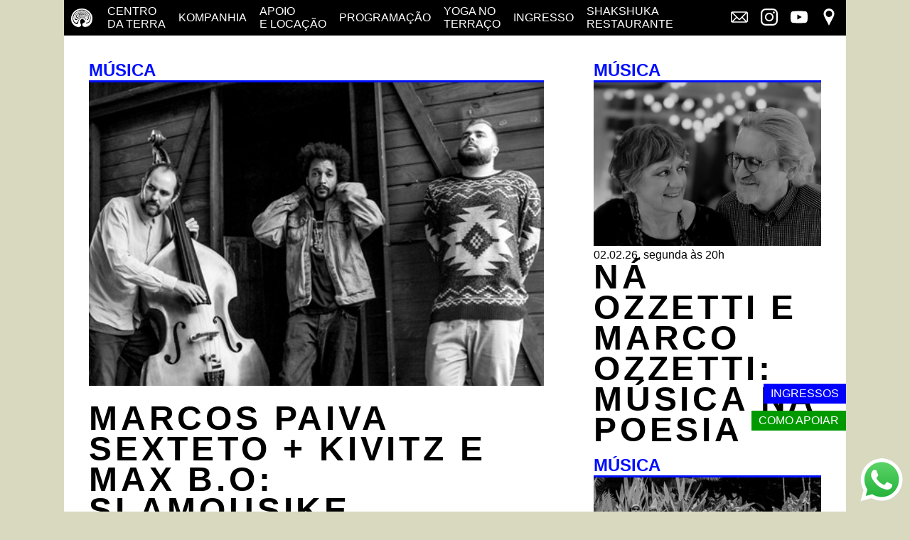

--- FILE ---
content_type: text/html; charset=utf-8
request_url: https://centrodaterra.org.br/Marcos-Paiva-Sexteto-Kivitz-e-Max-B-O
body_size: 11931
content:
<!DOCTYPE html>
<html lang="en">
<head>
    <!-- Global site tag (gtag.js) - Google Analytics -->
    <script async src="https://www.googletagmanager.com/gtag/js?id=UA-92529077-1"></script>
    <script>
        window.dataLayer = window.dataLayer || [];
        function gtag() { dataLayer.push(arguments); }
        gtag('js', new Date());

        gtag('config', 'UA-92529077-1');
    </script>

    <meta charset="UTF-8">
    <meta name="viewport" content="width=device-width, initial-scale=1.0">
    <meta http-equiv="X-UA-Compatible" content="ie=edge">
    <title>Marcos Paiva Sexteto Kivitz e Max B O</title>
    <meta name="theme-color" content="#000000" />

    <meta name="description" content="Show de Marcos Paiva Sexteto, Kivitz e Max B.O. no Centro da Terra">
    <meta name="keywords" content="programa&#231;&#227;o culturasp agendacultural centrodaterra">

    <style>[data-f-id="pbf"],[data-f-id]{display:none!important}body,html{height:100%;background:#d9d9c0;font-family:Arial,Helvetica,sans-serif}body{margin:0 auto;display:grid;grid-template-rows:50px auto;grid-template-areas:"menu" "conteudo";max-width:1100px;position:relative}body.menu-open{overflow:hidden}body.menu-open header nav{overflow:hidden;transform:translateX(0)}a{text-decoration:none}a:visited{color:inherit}header{background:#000;height:50px;width:100%;position:fixed;transition:all .3s}header .logotipo{position:absolute;left:15px;top:11px}header .logotipo svg{height:25px;fill:#fff}header nav{background:#000fff;color:#000;position:absolute;width:100%;transform:translateX(100%);transition:all .2s;top:50px}header nav ul{list-style:none;margin:10px;padding:0}header nav ul li br{display:none}header .menu-social{margin:10px}header .menu-social li{display:inline-block}header .menu-social li svg{width:24px;height:24px;fill:#fff}header nav ul li a,header nav ul li a:visited{color:#fff;text-transform:uppercase;display:block;padding:7px}.icone-teatro{display:none}.main{grid-area:conteudo;background:#fff}img{max-width:100%;width:100%}.texto-azul{color:#000fff;border-color:#000fff}.texto-azul a,.texto-azul a:hover,.texto-azul a:visited{color:#000fff}.texto-bege{color:#999}p{margin:0;padding:0 15px;line-height:1.5em}.titulo-under{margin:0;padding:0 15px;border-bottom:solid 3px;text-transform:uppercase}.comprar-ingressos,.comprar-ingressos:visited{display:none;color:#fff;background:#00f;padding:5px 10px;position:fixed;right:0;top:75%;text-transform:uppercase}.mais-info,.mais-info:visited{display:none;color:#fff;background-color:#f07;padding:5px 10px;position:fixed;right:0;top:75%;text-transform:uppercase}.como-apoiar,.como-apoiar:visited{display:none;color:#fff;background-color:#090;padding:5px 10px;position:fixed;right:0;top:75%;text-transform:uppercase}.hamburger{padding:15px;display:inline-block;cursor:pointer;transition-property:opacity,filter;transition-duration:.15s;transition-timing-function:linear;font:inherit;color:inherit;text-transform:none;background-color:transparent;border:0;margin:0;overflow:visible;position:absolute;right:0}.hamburger:focus{outline:none}.hamburger-box{width:20px;height:12px;display:inline-block;position:relative}.hamburger-inner{display:block;top:50%;margin-top:-2px}.hamburger-inner,.hamburger-inner::before,.hamburger-inner::after{width:20px;height:2px;background-color:#fff;border-radius:4px;position:absolute;transition-property:transform;transition-duration:.15s;transition-timing-function:ease}.hamburger-inner::before,.hamburger-inner::after{content:"";display:block}.hamburger-inner::before{top:-5px}.hamburger-inner::after{bottom:-5px}.cor-curso{color:#f07}.hamburger--slider .hamburger-inner{top:2px}.hamburger--slider .hamburger-inner::before{top:5px;transition-property:transform,opacity;transition-timing-function:ease;transition-duration:.15s}.hamburger--slider .hamburger-inner::after{top:10px}.hamburger--slider.is-active .hamburger-inner{transform:translate3d(0,5px,0) rotate(45deg)}.hamburger--slider.is-active .hamburger-inner::before{transform:rotate(-45deg) translate3d(-5.71429px,-6px,0);opacity:0}.hamburger--slider.is-active .hamburger-inner::after{transform:translate3d(0,-10px,0) rotate(-90deg)}@media screen and (min-width:768px){header{max-width:1100px}header .logotipo{display:none}header .hamburger{display:none}header nav{position:relative;transform:none;top:0;background:none}header nav ul{padding:0 10px;margin:0}header nav ul li{display:inline-block;vertical-align:middle}header nav ul li br{display:block}header .menu-social{margin:0;position:absolute;right:-5px;top:5px}.icone-teatro{display:inline-block;margin-right:10px}.icone-teatro a{padding:0}.icone-teatro svg{fill:#fff;width:30px;vertical-align:bottom}.titulo-under{padding:0}p{padding:0}}.shortcuts{position:relative}.shortcuts .shortcut{display:block;position:fixed;top:0;right:0;bottom:0;left:0;-webkit-transform:translate(-100%);transform:translate(-100%);text-align:center;z-index:100000;width:100%;color:#fff}</style>

    
    <style>h1{font-size:1em;font-weight:normal}.peca-container{margin:15px 0}.cartaz{padding-bottom:15px}.peca{padding-bottom:15px}.peca-thumb-header{background:none;height:auto;position:unset;transition:unset}.peca-data{margin:0 15px}.peca-titulo{color:#000;text-transform:uppercase;margin:0 15px;font-size:3em;hyphens:manual;line-height:.9em;letter-spacing:.1em;word-wrap:break-word;word-break:break-word;font-weight:bold}.peca-titulo a{color:#000;hyphens:manual}.peca img{width:100%}.peca-container .peca-data{display:block}.peca-container .peca-titulo,.peca-container .peca-data,.peca-container .peca-texto{padding-top:20px}.peca-fotos img{padding-top:20px}.peca-arquivada .peca-titulo a,.peca-arquivada .peca-data{color:#999}.peca-aconteceu{display:block;color:#000fff;margin:5px 15px}@media screen and (min-width:768px){.main{display:grid;grid-template-columns:auto 320px;grid-template-areas:"peca side";padding:35px}.cartaz{grid-row-start:side;grid-row-end:side2}.peca-data,.peca-titulo{margin:0}.peca-aconteceu{margin:5px 0}.peca-container{grid-area:peca;margin-right:70px;margin-top:0;justify-self:stretch}}</style>


    <noscript>
        <link href="/Content/style?v=" rel="stylesheet"/>

    </noscript>
</head>
<body>
<div class="site-shcuts">
    <div class="shortcuts">
        <a class="shortcut" href="#conteudo"><span>Ir para o conteúdo</span></a>
        <a class="shortcut" href="#header"><span>Pular para o menu principal</span></a>
    </div>
</div>
<header id="header" title="Menu principal">
    <a href="http://centrodaterra.com.br" class="logotipo" title="Página inicial">
        <svg xmlns="http://www.w3.org/2000/svg" viewBox="0 0 877.62 99.39">
  <g data-name="Layer 2">
    <g data-name="Layer 1">
      <path d="M95.5,14.94c13.36,13.35,17.17,25.66,17.17,34.6,0,25.13-8.35,33.94-16.1,41.07a32.48,32.48,0,0,1-25.41,8.2c-7.4-1-11-6-11.94-8.56s-.48-8.59,4-11.59c2.84-1.88,6.42-2.49,10.34-6.77a11.15,11.15,0,0,0,.88-1.1l-.08-.19C71.15,62,64.21,56.69,59.13,56.42s-9,3.21-11.1,9.1,2.14,15.77,2.14,15.77,5.48,7.89.13,13.51-13.37,5.48-21.39,2.81S12.5,90,5.24,77.28C1.93,71.49,0,65.8,0,51.9,0,40,7.3,24.82,17,15.11,24.89,7.23,40.33,0,55.74,0,75.24,0,89,8.45,95.5,14.94ZM63,32.33c0-1.6-5.34-2.23-7.3-2.14s-4.25.72-4.16,1.82c.07.76,1.74-.11,4.16-.11a26.66,26.66,0,0,1,7.2,1.25A2.65,2.65,0,0,0,63,32.33Zm6.2,3.41a1.66,1.66,0,0,0,.41-1.82c-.2-.74-2.13-3.79-7.3-5.25a23.44,23.44,0,0,0-6.61-.59c-7,0-10,3.32-9.45,4.86.84,2.25,3.56,1.92,9.45,1.29C58.35,34,60.09,34,61.21,34a24.55,24.55,0,0,0-5.47-.54c-1.62,0-4.07.91-6.17-.55s2.64-4,6.17-4a16.09,16.09,0,0,1,7,1.13c2.3.89,3.67,3,3.13,4.14A22.43,22.43,0,0,1,69.24,35.74ZM73.78,39l.62.57a3.18,3.18,0,0,0,.68-2.73c-.44-3.39-3.54-6.07-6.15-7.85-2.79-1.9-7.13-3.34-13.19-3.34a24.24,24.24,0,0,0-12.21,3.52c-1.78,1.16-4.46,5.17-2.76,7s10.27.61,15,.61c2.86,0,5.25-.12,8-.07a20.12,20.12,0,0,0,2.9-.13c-.58-.39-1.14-.76-1.65-1.12-.24-.17-.5-.32-.76-.47a63.65,63.65,0,0,1-9.76.83c-1.78,0-8.82,1.25-10.51-1s1.24-4.82,2.67-5.8a19.76,19.76,0,0,1,9.09-2.49,27.61,27.61,0,0,1,7.18.67c5.21,1.35,9,4.9,9.76,7.62a3.49,3.49,0,0,1-.19,3C72.87,38.2,73.27,38.56,73.78,39Zm3.9,4.41a9.43,9.43,0,0,1,.57.91,5.12,5.12,0,0,0,1.92-2.85c1.24-4.1.07-7.57-3-10.62a30.54,30.54,0,0,0-21.45-8.49c-5.62,0-15.76,3.28-19.61,9.73-1.52,2.56-2.14,5.19-1.6,6.35s1.42,2.5,6.15,2,11.52-.91,15.06-.91,14,1.45,15.42,1.27c.23,0,.5-.06.79-.12A26.8,26.8,0,0,0,69.88,39a14.2,14.2,0,0,1-1.94,0c-10.47-.78-19.33-.64-24.19,0-1.92.24-4.59.36-6.19-1.34s0-5.44,3.56-8.56S51.56,24.1,55.74,24.1c8.28,0,16.22,3.34,20,8,2.11,2.6,2.7,5.72,2.41,7.12a5.87,5.87,0,0,1-1.38,3C77.09,42.6,77.38,43,77.68,43.43Zm3.9,8c.08.3.16.63.24,1a4.67,4.67,0,0,0,.49-.27c2.94-2,4.72-3.31,4.72-8.41a22.93,22.93,0,0,0-7-15.42C71.32,19.6,59.68,19,55.74,19a28.51,28.51,0,0,0-16.4,4.66c-6.68,4.45-12.1,9.43-13,17.82-.54,4.91,2.22,7.67,3.83,7.94s8.91-2.77,11.41-3.66,8.18-3.2,14.17-3.2a94.36,94.36,0,0,1,17,2.22,9.94,9.94,0,0,0,2.59.38l-.54-.91c-.19-.31-.39-.61-.6-.91l-.2,0a68.54,68.54,0,0,1-9.85-1.16,66.26,66.26,0,0,0-8.43-.66,37.68,37.68,0,0,0-8.35.58c-4.49,1.14-7.07,1.95-8.23,2.31a16.71,16.71,0,0,1-7.75,1.24c-3.65-.44-3.25-10.31,2.12-15.88a31,31,0,0,1,22.21-9.7c8.08,0,16.41,2.37,23.25,9.21,3.84,3.84,6.61,8.26,6,15-.32,3.45-1.89,5.07-4,5.57A15,15,0,0,1,81.58,51.48Zm1.23,8.69c0,.52-.08,1.23-.15,2A6.86,6.86,0,0,0,90,59.14c.9-1.35,3.57-5,3.85-9.6,0-9.15-2.64-17.1-10-24.45C79,20.22,67.69,14.46,55.74,14.46a39.58,39.58,0,0,0-27,11.08c-3.6,3.6-5.65,6.31-8.36,12.78s-3,14.94-.29,19,5.17,7,10.25,3.48,14.31-13.53,25.4-13.68c9.5-.13,12.59,1.36,15.4,2.38,2.09.77,4.6,2.25,6.91,2.92l-.2-1.16c-.08-.46-.15-.89-.28-1.38a16.58,16.58,0,0,1-3.38-1c-7.75-3.21-12.77-3.34-18.45-3.34-8.2,0-16.67,5.48-18.18,6.46s-6.92,5.68-10.88,5c-2.77-.48-4.19-2.58-5.39-6.32S20.57,36,29.94,26.61a37.54,37.54,0,0,1,25.8-10.7c14.58,0,23.17,7,26.61,10.47,9.14,9.15,9.36,16.92,9.35,20.06,0,6.19-3,10.57-6.5,11.72a9.78,9.78,0,0,1-2.41.5A13,13,0,0,1,82.81,60.17ZM79.12,76.82c-.09,1.79.6,2.75,1.11,3,.72.3,6.69.81,12.45-3.17s10.75-11.94,10.75-27.07c0-13.82-7.68-24.48-13.28-29.44C76.75,8.23,65.17,6.64,55.74,6.64c-7.05,0-18,2.67-27.54,9.09S9,33.29,8.05,49.34s7.31,30.57,18.63,33.34S38.09,75,38.81,68.77s6-12,8.73-13.82,7.58-4.36,12.93-3.65S73.12,55.58,78,59.77c.2.18.41.34.62.5.09-.44.16-.81.19-1.11a7.13,7.13,0,0,0,0-1.37c-2-1-4.2-2.67-7.66-4.57C64.34,49.47,58.41,48.78,50,51.61S36.27,66.1,34.93,70.24s-3.76,5.8-5.88,6.51C25.84,77.82,13.8,73.67,11.8,57.49,9.74,40.89,17.55,29.13,24.71,22c6.08-6.07,19.89-12.49,31-12.49,12.85,0,25,5.36,31.91,12.3,9.66,9.66,12.74,19.51,12.89,27.78a34.28,34.28,0,0,1-5.08,18.92c-2.65,3.89-7.75,7.52-12.27,7.76a9.53,9.53,0,0,1-3.9-.59A6.83,6.83,0,0,0,79.12,76.82Z"/>
      <path d="M171.44,79.85c-17.49,0-30.52-13.63-30.52-30.95,0-17.14,12.78-31.12,31-31.12,11.06,0,17.75,3.86,23.49,9.35l-6.77,7.8c-4.8-4.46-10-7.46-16.81-7.46-11.48,0-19.8,9.43-19.8,21.26s8.32,21.43,19.8,21.43c7.38,0,12.09-3,17.24-7.8l6.77,6.86C189.53,75.73,182.67,79.85,171.44,79.85Z"/>
      <path d="M246.44,31.56H216.23V45.44H243v8.39H216.23V68.17h30.59v8.39h-40V23.17h39.59Z"/>
      <path d="M293.35,23.17h9.23V76.56h-7.86l-29.44-38v38h-9.23V23.17h8.7l28.6,36.92Z"/>
      <path d="M335.84,76.56h-9.46V31.87H309.44v-8.7h43.33v8.7H335.84Z"/>
      <path d="M393.88,76.56,380.76,58H369V76.56h-9.39V23.17h23.8c12.28,0,19.83,6.49,19.83,16.93,0,8.85-5.26,14.19-12.73,16.25l14.41,20.21ZM382.67,31.71H369V49.64h13.73c6.71,0,11-3.51,11-9C393.73,34.77,389.61,31.71,382.67,31.71Z"/>
      <path d="M438.35,77.48c-16.4,0-27.84-12.43-27.84-27.54s11.59-27.68,28-27.68,27.84,12.43,27.84,27.53S454.75,77.48,438.35,77.48Zm0-46.6c-10.6,0-18,8.46-18,18.91s7.55,19.07,18.15,19.07,18-8.47,18-18.92S449,30.88,438.35,30.88Z"/>
      <path d="M516.69,76.56H496.78V23.17h19.91c16.78,0,28.37,11.52,28.37,26.62S533.47,76.56,516.69,76.56Zm0-44.85H506.16V68h10.53c11.21,0,18.53-7.55,18.53-18.08S527.9,31.71,516.69,31.71Z"/>
      <path d="M600.05,76.56h-9.92l-5.41-12.89H559.47L554,76.56h-9.61l23.49-53.77h8.7ZM572.06,34,562.9,55.36h18.38Z"/>
      <path d="M648.94,76.56h-9.46V31.87H622.55v-8.7h43.32v8.7H648.94Z"/>
      <path d="M712.33,31.56H682.12V45.44h26.77v8.39H682.12V68.17h30.59v8.39h-40V23.17h39.59Z"/>
      <path d="M756.19,76.56,743.07,58H731.32V76.56h-9.38V23.17h23.8c12.28,0,19.83,6.49,19.83,16.93,0,8.85-5.27,14.19-12.74,16.25l14.42,20.21ZM745,31.71H731.32V49.64h13.73c6.71,0,11-3.51,11-9C756,34.77,751.91,31.71,745,31.71Z"/>
      <path d="M809.43,76.56,796.31,58H784.56V76.56h-9.38V23.17H799c12.28,0,19.83,6.49,19.83,16.93,0,8.85-5.26,14.19-12.74,16.25l14.42,20.21ZM798.21,31.71H784.56V49.64h13.73c6.71,0,11-3.51,11-9C809.27,34.77,805.16,31.71,798.21,31.71Z"/>
      <path d="M877.62,76.56H867.7l-5.41-12.89H837l-5.49,12.89h-9.61l23.49-53.77h8.69ZM849.62,34l-9.15,21.36h18.38Z"/>
    </g>
  </g>
</svg>
    </a>

    <button id="hamburger" class="hamburger hamburger--slider" type="button" title="Menu">
        <span class="hamburger-box">
            <span class="hamburger-inner"></span>
        </span>
    </button>
    <nav>
        <ul>
            <li class="icone-teatro"><a href="https://centrodaterra.org.br" title="Página inicial"><svg xmlns="http://www.w3.org/2000/svg" viewBox="0 0 112.67 99.39">
  <g data-name="Layer 2">
    <g data-name="Layer 1">
      <path d="M95.5,14.94c13.36,13.35,17.17,25.66,17.17,34.6,0,25.13-8.35,33.94-16.1,41.07a32.48,32.48,0,0,1-25.41,8.2c-7.4-1-11-6-11.94-8.56s-.48-8.59,4-11.59c2.84-1.88,6.42-2.49,10.34-6.77a11.15,11.15,0,0,0,.88-1.1l-.08-.19C71.15,62,64.21,56.69,59.13,56.42s-9,3.21-11.1,9.1,2.14,15.77,2.14,15.77,5.48,7.89.13,13.51-13.37,5.48-21.39,2.81S12.5,90,5.24,77.28C1.93,71.49,0,65.8,0,51.9,0,40,7.3,24.82,17,15.11,24.89,7.23,40.33,0,55.74,0,75.24,0,89,8.45,95.5,14.94ZM63,32.33c0-1.6-5.34-2.23-7.3-2.14s-4.25.72-4.16,1.82c.07.76,1.74-.11,4.16-.11a26.66,26.66,0,0,1,7.2,1.25A2.65,2.65,0,0,0,63,32.33Zm6.2,3.41a1.66,1.66,0,0,0,.41-1.82c-.2-.74-2.13-3.79-7.3-5.25a23.44,23.44,0,0,0-6.61-.59c-7,0-10,3.32-9.45,4.86.84,2.25,3.56,1.92,9.45,1.29C58.35,34,60.09,34,61.21,34a24.55,24.55,0,0,0-5.47-.54c-1.62,0-4.07.91-6.17-.55s2.64-4,6.17-4a16.09,16.09,0,0,1,7,1.13c2.3.89,3.67,3,3.13,4.14A22.43,22.43,0,0,1,69.24,35.74ZM73.78,39l.62.57a3.18,3.18,0,0,0,.68-2.73c-.44-3.39-3.54-6.07-6.15-7.85-2.79-1.9-7.13-3.34-13.19-3.34a24.24,24.24,0,0,0-12.21,3.52c-1.78,1.16-4.46,5.17-2.76,7s10.27.61,15,.61c2.86,0,5.25-.12,8-.07a20.12,20.12,0,0,0,2.9-.13c-.58-.39-1.14-.76-1.65-1.12-.24-.17-.5-.32-.76-.47a63.65,63.65,0,0,1-9.76.83c-1.78,0-8.82,1.25-10.51-1s1.24-4.82,2.67-5.8a19.76,19.76,0,0,1,9.09-2.49,27.61,27.61,0,0,1,7.18.67c5.21,1.35,9,4.9,9.76,7.62a3.49,3.49,0,0,1-.19,3C72.87,38.2,73.27,38.56,73.78,39Zm3.9,4.41a9.43,9.43,0,0,1,.57.91,5.12,5.12,0,0,0,1.92-2.85c1.24-4.1.07-7.57-3-10.62a30.54,30.54,0,0,0-21.45-8.49c-5.62,0-15.76,3.28-19.61,9.73-1.52,2.56-2.14,5.19-1.6,6.35s1.42,2.5,6.15,2,11.52-.91,15.06-.91,14,1.45,15.42,1.27c.23,0,.5-.06.79-.12A26.8,26.8,0,0,0,69.88,39a14.2,14.2,0,0,1-1.94,0c-10.47-.78-19.33-.64-24.19,0-1.92.24-4.59.36-6.19-1.34s0-5.44,3.56-8.56S51.56,24.1,55.74,24.1c8.28,0,16.22,3.34,20,8,2.11,2.6,2.7,5.72,2.41,7.12a5.87,5.87,0,0,1-1.38,3C77.09,42.6,77.38,43,77.68,43.43Zm3.9,8c.08.3.16.63.24,1a4.67,4.67,0,0,0,.49-.27c2.94-2,4.72-3.31,4.72-8.41a22.93,22.93,0,0,0-7-15.42C71.32,19.6,59.68,19,55.74,19a28.51,28.51,0,0,0-16.4,4.66c-6.68,4.45-12.1,9.43-13,17.82-.54,4.91,2.22,7.67,3.83,7.94s8.91-2.77,11.41-3.66,8.18-3.2,14.17-3.2a94.36,94.36,0,0,1,17,2.22,9.94,9.94,0,0,0,2.59.38l-.54-.91c-.19-.31-.39-.61-.6-.91l-.2,0a68.54,68.54,0,0,1-9.85-1.16,66.26,66.26,0,0,0-8.43-.66,37.68,37.68,0,0,0-8.35.58c-4.49,1.14-7.07,1.95-8.23,2.31a16.71,16.71,0,0,1-7.75,1.24c-3.65-.44-3.25-10.31,2.12-15.88a31,31,0,0,1,22.21-9.7c8.08,0,16.41,2.37,23.25,9.21,3.84,3.84,6.61,8.26,6,15-.32,3.45-1.89,5.07-4,5.57A15,15,0,0,1,81.58,51.48Zm1.23,8.69c0,.52-.08,1.23-.15,2A6.86,6.86,0,0,0,90,59.14c.9-1.35,3.57-5,3.85-9.6,0-9.15-2.64-17.1-10-24.45C79,20.22,67.69,14.46,55.74,14.46a39.58,39.58,0,0,0-27,11.08c-3.6,3.6-5.65,6.31-8.36,12.78s-3,14.94-.29,19,5.17,7,10.25,3.48,14.31-13.53,25.4-13.68c9.5-.13,12.59,1.36,15.4,2.38,2.09.77,4.6,2.25,6.91,2.92l-.2-1.16c-.08-.46-.15-.89-.28-1.38a16.58,16.58,0,0,1-3.38-1c-7.75-3.21-12.77-3.34-18.45-3.34-8.2,0-16.67,5.48-18.18,6.46s-6.92,5.68-10.88,5c-2.77-.48-4.19-2.58-5.39-6.32S20.57,36,29.94,26.61a37.54,37.54,0,0,1,25.8-10.7c14.58,0,23.17,7,26.61,10.47,9.14,9.15,9.36,16.92,9.35,20.06,0,6.19-3,10.57-6.5,11.72a9.78,9.78,0,0,1-2.41.5A13,13,0,0,1,82.81,60.17ZM79.12,76.82c-.09,1.79.6,2.75,1.11,3,.72.3,6.69.81,12.45-3.17s10.75-11.94,10.75-27.07c0-13.82-7.68-24.48-13.28-29.44C76.75,8.23,65.17,6.64,55.74,6.64c-7.05,0-18,2.67-27.54,9.09S9,33.29,8.05,49.34s7.31,30.57,18.63,33.34S38.09,75,38.81,68.77s6-12,8.73-13.82,7.58-4.36,12.93-3.65S73.12,55.58,78,59.77c.2.18.41.34.62.5.09-.44.16-.81.19-1.11a7.13,7.13,0,0,0,0-1.37c-2-1-4.2-2.67-7.66-4.57C64.34,49.47,58.41,48.78,50,51.61S36.27,66.1,34.93,70.24s-3.76,5.8-5.88,6.51C25.84,77.82,13.8,73.67,11.8,57.49,9.74,40.89,17.55,29.13,24.71,22c6.08-6.07,19.89-12.49,31-12.49,12.85,0,25,5.36,31.91,12.3,9.66,9.66,12.74,19.51,12.89,27.78a34.28,34.28,0,0,1-5.08,18.92c-2.65,3.89-7.75,7.52-12.27,7.76a9.53,9.53,0,0,1-3.9-.59A6.83,6.83,0,0,0,79.12,76.82Z"/>
    </g>
  </g>
</svg></a></li>
            <li><a href="/centro-da-terra" title="Centro da Terra" aria-label="Centro da terra - saiba mais">Centro<br/> da terra</a></li>
            <li><a href="/ricardo-karman" title="Kompanhia" aria-label="Companhia - conheça a companhia do centro da terra">Kompanhia</a></li>
            <li><a href="/locacao-e-apoio" title="Apoio e Locação" aria-label="Apoio e locação - saiba como apoiar nosso trabalho">Apoio<br/> e Locação</a></li>
            <li><a href="/programacao" title="Programação" aria-label="Programação - veja a nossa programação">Programação</a></li>
            <li><a href="/yoga" title="Yoga" aria-label="Yoga no terraço - horários e dias das aulas de yoga">Yoga no <br/>terraço</a></li>
            <li><a href="/ingresso-consciente" title="Ingresso" aria-label="Ingresso - o que é e onde comprar">Ingresso</a></li>
            <li><a href="/shakshuka" title="Shakshuka Restaurante" aria-label="Shakshuka Restaurante - conheça nosso restaurante">Shakshuka&nbsp;<br/>restaurante</a></li>
        </ul>
        <ul class="menu-social">
            <li><a target="_blank" rel="noopener" title="Mala direta" aria-label="Link externo - Mala direta" href="mailto:teatro@centrodaterra.org.br"><?xml version="1.0" encoding="utf-8"?>
<!DOCTYPE svg  PUBLIC '-//W3C//DTD SVG 1.1//EN'  'http://www.w3.org/Graphics/SVG/1.1/DTD/svg11.dtd'>
<svg enable-background="new 0 0 493.497 493.497" version="1.1" viewBox="0 0 493.497 493.497" xml:space="preserve" xmlns="http://www.w3.org/2000/svg">
<path d="m444.56 85.218h-395.61c-26.988 0-48.942 21.953-48.942 48.942v225.18c0 26.988 21.954 48.942 48.942 48.942h395.61c26.988 0 48.941-21.954 48.941-48.942v-225.18c1e-3 -26.989-21.952-48.942-48.94-48.942zm16.314 48.942v225.18c0 2.574-0.725 4.924-1.793 7.09l-115.34-115.35 117.1-117.1c0 0.065 0.033 0.112 0.033 0.176zm-428.24 225.18v-225.18c0-0.064 0.033-0.11 0.033-0.175l117.1 117.1-115.34 115.34c-1.06-2.166-1.785-4.515-1.785-7.09zm219.16-62.434c-2.692 2.691-7.378 2.691-10.07 0l-179.05-179.06h368.17l-179.06 179.06zm-78.957-22.75l45.818 45.819c7.512 7.511 17.493 11.645 28.104 11.645 10.61 0 20.592-4.134 28.104-11.645l45.82-45.819 101.49 101.5h-350.84l101.5-101.5z"/>
</svg>
</a></li>
            <li><a target="_blank" rel="noopener" title="Instagram" aria-label="Link externo - Instagram" href="https://www.instagram.com/centro.da.terra/"><svg xmlns="http://www.w3.org/2000/svg" viewBox="0 0 29 29"><path d="M256,244.11c3.87,0,4.33,0,5.86.08a8,8,0,0,1,2.69.5,4.8,4.8,0,0,1,2.75,2.75,8,8,0,0,1,.5,2.69c0.07,1.53.08,2,.08,5.86s0,4.33-.08,5.86a8,8,0,0,1-.5,2.69,4.8,4.8,0,0,1-2.75,2.75,8,8,0,0,1-2.69.5c-1.53.07-2,.08-5.86,0.08s-4.33,0-5.86-.08a8,8,0,0,1-2.69-.5,4.8,4.8,0,0,1-2.75-2.75,8,8,0,0,1-.5-2.69c-0.07-1.53-.08-2-0.08-5.86s0-4.33.08-5.86a8,8,0,0,1,.5-2.69,4.8,4.8,0,0,1,2.75-2.75,8,8,0,0,1,2.69-.5c1.53-.07,2-0.08,5.86-0.08m0-2.61c-3.94,0-4.43,0-6,.09a10.64,10.64,0,0,0-3.52.67,7.41,7.41,0,0,0-4.24,4.24,10.64,10.64,0,0,0-.67,3.52c-0.07,1.55-.09,2-0.09,6s0,4.43.09,6a10.64,10.64,0,0,0,.67,3.52,7.41,7.41,0,0,0,4.24,4.24,10.64,10.64,0,0,0,3.52.67c1.55,0.07,2,.09,6,0.09s4.43,0,6-.09a10.64,10.64,0,0,0,3.52-.67,7.41,7.41,0,0,0,4.24-4.24,10.64,10.64,0,0,0,.67-3.52c0.07-1.55.09-2,.09-6s0-4.43-.09-6a10.64,10.64,0,0,0-.67-3.52,7.41,7.41,0,0,0-4.24-4.24,10.64,10.64,0,0,0-3.52-.67c-1.55-.07-2-0.09-6-0.09h0Z" transform="translate(-241.5 -241.5)"/><path d="M256,248.55a7.45,7.45,0,1,0,7.45,7.45A7.45,7.45,0,0,0,256,248.55Zm0,12.28a4.83,4.83,0,1,1,4.83-4.83A4.83,4.83,0,0,1,256,260.83Z" transform="translate(-241.5 -241.5)"/><circle cx="22.24" cy="6.76" r="1.74"/></svg></a></li>
            <li><a target="_blank" rel="noopener" title="YouTube" aria-label="Link externo - YouTube" href="https://www.youtube.com/channel/UCz6a3UTTDFQmFf-MM0J1Gug?view_as=subscriber"><svg viewBox="0 0 176 124" xmlns="http://www.w3.org/2000/svg">
  <g data-name="Layer 2">
    <g data-name="Layer 1">
      <path d="M172.32,19.36A22.12,22.12,0,0,0,156.76,3.7C143,0,88,0,88,0S33,0,19.24,3.7A22.12,22.12,0,0,0,3.68,19.36C0,33.18,0,62,0,62s0,28.82,3.68,42.64A22.12,22.12,0,0,0,19.24,120.3C33,124,88,124,88,124s55,0,68.76-3.7a22.12,22.12,0,0,0,15.56-15.66C176,90.82,176,62,176,62S176,33.18,172.32,19.36ZM70,88.17V35.83L116,62Z"/>
    </g>
  </g>
</svg>
</a></li>
            <li><a target="_blank" rel="noopener" title="Mapa" aria-label="Link externo - Mapa" href="https://www.google.com.br/maps/place/Centro+da+Terra/&#64;-23.540487,-46.6821667,17z/data=!3m1!4b1!4m5!3m4!1s0x94ce57f205b5f165:0x6690467b738d9c36!8m2!3d-23.540487!4d-46.679978"><?xml version="1.0" encoding="utf-8"?>
<!DOCTYPE svg  PUBLIC '-//W3C//DTD SVG 1.1//EN'  'http://www.w3.org/Graphics/SVG/1.1/DTD/svg11.dtd'>
<svg enable-background="new 0 0 512 512" version="1.1" viewBox="0 0 512 512" xml:space="preserve" xmlns="http://www.w3.org/2000/svg">
	<path d="M256,0C167.641,0,96,71.625,96,160c0,24.75,5.625,48.219,15.672,69.125C112.234,230.313,256,512,256,512l142.594-279.375   C409.719,210.844,416,186.156,416,160C416,71.625,344.375,0,256,0z M256,256c-53.016,0-96-43-96-96s42.984-96,96-96   c53,0,96,43,96,96S309,256,256,256z"/>
</svg></a></li>
        </ul>
    </nav>
</header>
<a href="https://wa.me/551136751595"
   title="WhatsApp"
   aria-label="Link externo - Whats App"
   style="position:fixed; bottom: 0px; right: 0px; padding: 10px"
   target="_blank"
   rel="noopener">
    <img src="/Content/images/whatsapp.png" alt="WhatsApp" aria-hidden="true" tabindex="-1"/>
</a>
    <a class="comprar-ingressos" id="comprar" title="Ingressos" aria-label="Link externo - Ingressos" href="https://www.sympla.com.br/produtor/centrodaterra" target="_blank" rel="noopener">Ingressos</a>


    <a class="como-apoiar" id="comoapoiar" href="https://centrodaterra.org.br/locacao-e-apoio" target="_blank" rel="noopener" title="Como apoiar">Como apoiar</a>
<div class="main">
    



<main id="conteudo" class="peca-container" role="region" aria-label="Peça">
    <div class="peca">
        <h2 class="titulo-under texto-azul">M&#218;SICA</h2>
<img alt="MARCOS PAIVA SEXTETO + KIVITZ E MAX B.O: SLAMOUSIKE" class="lazyload" data-src="/Content/images/pecas/eb77ea13-bd82-46cd-8aae-5c09ce57c973.jpg?width=1280" data-srcset="/Content/images/pecas/eb77ea13-bd82-46cd-8aae-5c09ce57c973.jpg?width=1280 1280w, /Content/images/pecas/eb77ea13-bd82-46cd-8aae-5c09ce57c973.jpg?width=640 640w, /Content/images/pecas/eb77ea13-bd82-46cd-8aae-5c09ce57c973.jpg?width=480 480w, /Content/images/pecas/eb77ea13-bd82-46cd-8aae-5c09ce57c973.jpg?width=375 375w, /Content/images/pecas/eb77ea13-bd82-46cd-8aae-5c09ce57c973.jpg?width=320 320w" sizes="30vw" src="/Content/images/pecas/eb77ea13-bd82-46cd-8aae-5c09ce57c973.jpg?width=30" />        <h1 class="peca-titulo">
            MARCOS PAIVA SEXTETO + KIVITZ E MAX B.O: SLAMOUSIKE
        </h1>
        <span class="peca-data">16.07.19: ter&#231;a-feira, &#224;s 20h</span>
        <div class="peca-texto">
            <p>Em Slamousike, o contrabaixista Marcos Paiva chamou a parceria dos rappers kivitz e Max B.O. &nbsp;para unir o jazz afro-brasileiro e a cultura hip hop de uma maneira &uacute;nica. Usando uma linguagem mais perform&aacute;tica, o trio de artistas mesclou o som do sexteto jazz&iacute;stico, o MP6, com o rap, o slam e o grafite.</p><p><br></p><p>Se essas culturas nasceram no mesmo ber&ccedil;o, por serem perif&eacute;ricas e afro-americanas, e, claro, por serem formas de contesta&ccedil;&atilde;o social, a simbiose constru&iacute;da neste trabalho entre todas elas &eacute; ainda in&eacute;dita. Para escrever as letras e interpret&aacute;-las, Paiva convidou o rapper Kivitz e um dos pilares do rap paulistano, o MC Max B.O. Se Kivitz representa o sangue novo do rap social, Max &eacute; o g&ecirc;nio do improviso que marcou a gera&ccedil;&atilde;o dos anos 90. Ele &eacute; considerado um dos maiores rimadores do estilo freestyle do Brasil.</p><p><br></p><p>Musicalmente, a fluidez com que Paiva costurou as passagens entre os dois universos, enriqueceu os dois lados. O rap ganha uma condu&ccedil;&atilde;o musical mais org&acirc;nica e viva, enquanto o jazz ganha o discurso direto e potente da palavra rimada. Para construir este car&aacute;ter mais teatral, o m&uacute;sico colocou o grafite e dan&ccedil;a no espet&aacute;culo. Estas duas outras culturas nascidas na rua emolduram os m&uacute;sicos, criando um ambiente urbano. O grafite e a dan&ccedil;a estar&atilde;o no palco atrav&eacute;s de proje&ccedil;&otilde;es do VJ Gustavo Marra.</p><p><br></p><p>Por fim, o nome: Slamusike.</p><p><br></p><p>Slam significa batida. Mousike &eacute; a palavra grega que, embora signifique m&uacute;sica, est&aacute; muito al&eacute;m &ndash; pois revela que a educa&ccedil;&atilde;o musical grega continha dentro de si a transmiss&atilde;o de no&ccedil;&otilde;es de &eacute;tica e est&eacute;tica. A educa&ccedil;&atilde;o oral, que tamb&eacute;m &eacute; muito difundida at&eacute; hoje no continente africano, possibilita educar o outro ao faz&ecirc;-lo questionar os valores expostos em nossa sociedade e os valores &iacute;ntimos ou internos. Este trabalho, com a despretens&atilde;o que lhe cabe, pretende, de forma singela e para al&eacute;m do entretenimento, estimular a discuss&atilde;o para a pol&iacute;tica do nosso dia-a-dia. Afinal, &quot;o custo de vida, o pre&ccedil;o do feij&atilde;o, da farinha, do aluguel... dependem das decis&otilde;es pol&iacute;ticas&quot;. (Frase de autor desconhecido e atribu&iacute;da a Bertold Brecht).</p><p><br></p><p><strong>FICHA T&Eacute;CNICA</strong></p><p>Marcos Paiva: contrabaixo;</p><p>Daniel D&#39;Alcantara: trompete;</p><p>Jorginho Neto: trombone;</p><p>C&aacute;ssio Ferreira: sax e flauta;</p><p>Gustavo Bugni: piano;</p><p>Daniel de Paula: bateria;</p><p>Kivitz: voz;</p><p>Max B.O.: voz;</p><p>Gustavo Marra: interven&ccedil;&atilde;o visual.</p><p><br></p><p><strong>MARCOS PAIVA</strong></p><p>Nascido em Tup&atilde; (SP), cresceu na cidade de Vi&ccedil;osa, no interior de Minas Gerais, morou no Rio de Janeiro e se mudou para S&atilde;o Paulo em 2000. Iniciou sua carreira solo em 2007, com o lan&ccedil;amento dos CDs S&atilde;o Mateus (Marcos Paiva Sexteto) e Regra de Tr&ecirc;s (ao lado de Lupa Santiago e Bob Waytt). Desde ent&atilde;o, vem se destacando no cen&aacute;rio musical brasileiro e chamando a aten&ccedil;&atilde;o da cr&iacute;tica e do p&uacute;blico para desenhar um caminho pr&oacute;prio e com muita identidade. Citado pela cr&iacute;tica musical como um dos principais m&uacute;sicos da nova safra da m&uacute;sica brasileira, o contrabaixista marca suas apresenta&ccedil;&otilde;es por vigorosas improvisa&ccedil;&otilde;es e arranjos arrojados.</p><p><br></p><p><strong>KIVITZ</strong></p><p>Rapper, compositor, produtor musical e arranjador, iniciou sua carreira em 2014, ao lan&ccedil;ar o EP &quot;Profiss&atilde;o Profeta&quot;. Em 2015, lan&ccedil;ou seu segundo EP, o &aacute;lbum &quot;Casa &ne; Lar&quot;. Gravou com v&aacute;rios artistas, como a cantora Daniela Ara&uacute;jo, Tanlan e o grupo de rap Ao Cubo. Em 2016, se juntou ao m&uacute;sico Will Bone, e gravou o EP &quot;Horas Vagas&quot; e lan&ccedil;ou o EP ao vivo &quot;Will Bone &amp; Kivitz no #ShowLivreDay+&quot;. Lan&ccedil;ou seu primeiro &aacute;lbum, em 2018, com participa&ccedil;&otilde;es especiais de Rashid, Dona Kelly - Ao Cubo, Stefanie, DJ Erick Jay, DJ RM, Paulo Nazareth e Biro.</p><p><br></p><p><strong>MAX B.O.</strong></p><p>M&uacute;sico, compositor e apresentador do programa Manos e Minas, da TV Cultura. A trajet&oacute;ria de Max B.O. teve in&iacute;cio em um festival estudantil e com faixas solo e outras gravadas com o extinto grupo Academia Brasileira de Rimas. Nos &uacute;ltimos tempos, &eacute; o respons&aacute;vel pela apresenta&ccedil;&atilde;o de festivais de diversos segmentos, como: BrasilinTime, Show da Consci&ecirc;ncia Negra, Virada Cultural, Encontro Paulista de Hip Hop e Indie Hip Hop. Tem trabalhos ao lado de Trio Mocot&oacute;, Funk Como Le Gusta, Black Alien, Mamelo Sound System, Thaide &amp; Dj Hum, Marcelo D2, Seu Jorge, Na&ccedil;&atilde;o Zumbi, RZO, O Rappa, DJ Patife, OTTO, Afrika Bambaataa, Zion I, De La Soul, entre outros.</p>
        </div>
        <div class="peca-fotos">
        </div>
    </div>
</main>

<section class="cartaz" role="region" aria-label="Peças em cartaz">

<article class="peca ">
    <header class="peca-thumb-header">
        <h2 class="titulo-under texto-azul">
            M&#218;SICA
        </h2>
    </header>
    <div>
<a aria-hidden="true" href="na-ozzetti-marco-ozzetti" tabindex="-1" title="NÁ OZZETTI E MARCO OZZETTI: MÚSICA NA POESIA"><img alt="NÁ OZZETTI E MARCO OZZETTI: MÚSICA NA POESIA" class="lazyload" data-src="/Content/images/pecas/thumb-8a8bb605-8295-4aa2-8370-a85ebac49d05.jpg?width=1280" data-srcset="/Content/images/pecas/thumb-8a8bb605-8295-4aa2-8370-a85ebac49d05.jpg?width=1280 1280w, /Content/images/pecas/thumb-8a8bb605-8295-4aa2-8370-a85ebac49d05.jpg?width=640 640w, /Content/images/pecas/thumb-8a8bb605-8295-4aa2-8370-a85ebac49d05.jpg?width=480 480w, /Content/images/pecas/thumb-8a8bb605-8295-4aa2-8370-a85ebac49d05.jpg?width=375 375w, /Content/images/pecas/thumb-8a8bb605-8295-4aa2-8370-a85ebac49d05.jpg?width=320 320w" sizes="30vw" src="/Content/images/pecas/thumb-8a8bb605-8295-4aa2-8370-a85ebac49d05.jpg?width=30" /></a>                <span class="peca-data" aria-hidden="true" tabindex="-1">02.02.26, segunda &#224;s 20h</span>
        <div class="peca-titulo">
<a aria-label="MÚSICA - NÁ OZZETTI E MARCO OZZETTI: MÚSICA NA POESIA - 02.02.26, segunda às 20h" href="na-ozzetti-marco-ozzetti" title="NÁ OZZETTI E MARCO OZZETTI: MÚSICA NA POESIA">NÁ OZZETTI E MARCO OZZETTI: MÚSICA NA POESIA</a>        </div>
    </div>
</article>
<article class="peca ">
    <header class="peca-thumb-header">
        <h2 class="titulo-under texto-azul">
            M&#218;SICA
        </h2>
    </header>
    <div>
<a aria-hidden="true" href="takara-boregas-2026" tabindex="-1" title="M. TAKARA &amp; CARLA BOREGAS: PAR EXPANDIDO"><img alt="M. TAKARA &amp; CARLA BOREGAS: PAR EXPANDIDO" class="lazyload" data-src="/Content/images/pecas/thumb-0ba7a6e6-fbf6-4012-9cb7-b9818b2c32b6.jpg?width=1280" data-srcset="/Content/images/pecas/thumb-0ba7a6e6-fbf6-4012-9cb7-b9818b2c32b6.jpg?width=1280 1280w, /Content/images/pecas/thumb-0ba7a6e6-fbf6-4012-9cb7-b9818b2c32b6.jpg?width=640 640w, /Content/images/pecas/thumb-0ba7a6e6-fbf6-4012-9cb7-b9818b2c32b6.jpg?width=480 480w, /Content/images/pecas/thumb-0ba7a6e6-fbf6-4012-9cb7-b9818b2c32b6.jpg?width=375 375w, /Content/images/pecas/thumb-0ba7a6e6-fbf6-4012-9cb7-b9818b2c32b6.jpg?width=320 320w" sizes="30vw" src="/Content/images/pecas/thumb-0ba7a6e6-fbf6-4012-9cb7-b9818b2c32b6.jpg?width=30" /></a>                <span class="peca-data" aria-hidden="true" tabindex="-1">03.02.26, ter&#231;a &#224;s 20h</span>
        <div class="peca-titulo">
<a aria-label="MÚSICA - M. TAKARA &amp; CARLA BOREGAS: PAR EXPANDIDO - 03.02.26, terça às 20h" href="takara-boregas-2026" title="M. TAKARA &amp; CARLA BOREGAS: PAR EXPANDIDO">M. TAKARA & CARLA BOREGAS: PAR EXPANDIDO</a>        </div>
    </div>
</article>
<article class="peca ">
    <header class="peca-thumb-header">
        <h2 class="titulo-under texto-azul">
            M&#218;SICA
        </h2>
    </header>
    <div>
<a aria-hidden="true" href="juliano-gauche-2026" tabindex="-1" title="JULIANO GAUCHE: A BALADA DO BICHO DE LUZ"><img alt="JULIANO GAUCHE: A BALADA DO BICHO DE LUZ" class="lazyload" data-src="/Content/images/pecas/thumb-b2fdf207-1380-4597-898a-09e1cbc482b1.jpg?width=1280" data-srcset="/Content/images/pecas/thumb-b2fdf207-1380-4597-898a-09e1cbc482b1.jpg?width=1280 1280w, /Content/images/pecas/thumb-b2fdf207-1380-4597-898a-09e1cbc482b1.jpg?width=640 640w, /Content/images/pecas/thumb-b2fdf207-1380-4597-898a-09e1cbc482b1.jpg?width=480 480w, /Content/images/pecas/thumb-b2fdf207-1380-4597-898a-09e1cbc482b1.jpg?width=375 375w, /Content/images/pecas/thumb-b2fdf207-1380-4597-898a-09e1cbc482b1.jpg?width=320 320w" sizes="30vw" src="/Content/images/pecas/thumb-b2fdf207-1380-4597-898a-09e1cbc482b1.jpg?width=30" /></a>                <span class="peca-data" aria-hidden="true" tabindex="-1">09.02.26, segunda &#224;s 20h</span>
        <div class="peca-titulo">
<a aria-label="MÚSICA - JULIANO GAUCHE: A BALADA DO BICHO DE LUZ - 09.02.26, segunda às 20h" href="juliano-gauche-2026" title="JULIANO GAUCHE: A BALADA DO BICHO DE LUZ">JULIANO GAUCHE: A BALADA DO BICHO DE LUZ</a>        </div>
    </div>
</article>
<article class="peca ">
    <header class="peca-thumb-header">
        <h2 class="titulo-under texto-azul">
            M&#218;SICA
        </h2>
    </header>
    <div>
<a aria-hidden="true" href="paola-lappicy-2026" tabindex="-1" title="PAOLA LAPPICY: COISAS QUE EU QUIS TE DIZER ANTES DE TUDO ACABAR"><img alt="PAOLA LAPPICY: COISAS QUE EU QUIS TE DIZER ANTES DE TUDO ACABAR" class="lazyload" data-src="/Content/images/pecas/thumb-6ed0868f-b4ed-40ce-b3ea-e47c69b6bf38.jpg?width=1280" data-srcset="/Content/images/pecas/thumb-6ed0868f-b4ed-40ce-b3ea-e47c69b6bf38.jpg?width=1280 1280w, /Content/images/pecas/thumb-6ed0868f-b4ed-40ce-b3ea-e47c69b6bf38.jpg?width=640 640w, /Content/images/pecas/thumb-6ed0868f-b4ed-40ce-b3ea-e47c69b6bf38.jpg?width=480 480w, /Content/images/pecas/thumb-6ed0868f-b4ed-40ce-b3ea-e47c69b6bf38.jpg?width=375 375w, /Content/images/pecas/thumb-6ed0868f-b4ed-40ce-b3ea-e47c69b6bf38.jpg?width=320 320w" sizes="30vw" src="/Content/images/pecas/thumb-6ed0868f-b4ed-40ce-b3ea-e47c69b6bf38.jpg?width=30" /></a>                <span class="peca-data" aria-hidden="true" tabindex="-1">10.02.26, ter&#231;a &#224;s 20h</span>
        <div class="peca-titulo">
<a aria-label="MÚSICA - PAOLA LAPPICY: COISAS QUE EU QUIS TE DIZER ANTES DE TUDO ACABAR - 10.02.26, terça às 20h" href="paola-lappicy-2026" title="PAOLA LAPPICY: COISAS QUE EU QUIS TE DIZER ANTES DE TUDO ACABAR">PAOLA LAPPICY: COISAS QUE EU QUIS TE DIZER ANTES DE TUDO ACABAR</a>        </div>
    </div>
</article>
<article class="peca ">
    <header class="peca-thumb-header">
        <h2 class="titulo-under texto-azul">
            M&#218;SICA
        </h2>
    </header>
    <div>
<a aria-hidden="true" href="pedro-pastoriz-2026" tabindex="-1" title="PEDRO PASTORIZ: TESÃO, EXPLOSÕES, BIKINIS, PORRADA, DRAMAS PESSOAIS E RISADINHAS"><img alt="PEDRO PASTORIZ: TESÃO, EXPLOSÕES, BIKINIS, PORRADA, DRAMAS PESSOAIS E RISADINHAS" class="lazyload" data-src="/Content/images/pecas/thumb-34ad68aa-6346-4235-bb78-97ba462ed63c.jpg?width=1280" data-srcset="/Content/images/pecas/thumb-34ad68aa-6346-4235-bb78-97ba462ed63c.jpg?width=1280 1280w, /Content/images/pecas/thumb-34ad68aa-6346-4235-bb78-97ba462ed63c.jpg?width=640 640w, /Content/images/pecas/thumb-34ad68aa-6346-4235-bb78-97ba462ed63c.jpg?width=480 480w, /Content/images/pecas/thumb-34ad68aa-6346-4235-bb78-97ba462ed63c.jpg?width=375 375w, /Content/images/pecas/thumb-34ad68aa-6346-4235-bb78-97ba462ed63c.jpg?width=320 320w" sizes="30vw" src="/Content/images/pecas/thumb-34ad68aa-6346-4235-bb78-97ba462ed63c.jpg?width=30" /></a>                <span class="peca-data" aria-hidden="true" tabindex="-1">24.02.26, ter&#231;a &#224;s 20h</span>
        <div class="peca-titulo">
<a aria-label="MÚSICA - PEDRO PASTORIZ: TESÃO, EXPLOSÕES, BIKINIS, PORRADA, DRAMAS PESSOAIS E RISADINHAS - 24.02.26, terça às 20h" href="pedro-pastoriz-2026" title="PEDRO PASTORIZ: TESÃO, EXPLOSÕES, BIKINIS, PORRADA, DRAMAS PESSOAIS E RISADINHAS">PEDRO PASTORIZ: TESÃO, EXPLOSÕES, BIKINIS, PORRADA, DRAMAS PESSOAIS E RISADINHAS</a>        </div>
    </div>
</article>
<article class="peca ">
    <header class="peca-thumb-header">
        <h2 class="titulo-under texto-azul">
            M&#218;SICA
        </h2>
    </header>
    <div>
<a aria-hidden="true" href="fernanda-ouro" tabindex="-1" title="FERNANDA OURO: A DEUSA DOS ORIXÁS"><img alt="FERNANDA OURO: A DEUSA DOS ORIXÁS" class="lazyload" data-src="/Content/images/pecas/thumb-e6e262a0-76c4-4285-a19a-f7711eb7729b.jpg?width=1280" data-srcset="/Content/images/pecas/thumb-e6e262a0-76c4-4285-a19a-f7711eb7729b.jpg?width=1280 1280w, /Content/images/pecas/thumb-e6e262a0-76c4-4285-a19a-f7711eb7729b.jpg?width=640 640w, /Content/images/pecas/thumb-e6e262a0-76c4-4285-a19a-f7711eb7729b.jpg?width=480 480w, /Content/images/pecas/thumb-e6e262a0-76c4-4285-a19a-f7711eb7729b.jpg?width=375 375w, /Content/images/pecas/thumb-e6e262a0-76c4-4285-a19a-f7711eb7729b.jpg?width=320 320w" sizes="30vw" src="/Content/images/pecas/thumb-e6e262a0-76c4-4285-a19a-f7711eb7729b.jpg?width=30" /></a>                <span class="peca-data" aria-hidden="true" tabindex="-1">23.02.26, segunda &#224;s 20h</span>
        <div class="peca-titulo">
<a aria-label="MÚSICA - FERNANDA OURO: A DEUSA DOS ORIXÁS - 23.02.26, segunda às 20h" href="fernanda-ouro" title="FERNANDA OURO: A DEUSA DOS ORIXÁS">FERNANDA OURO: A DEUSA DOS ORIXÁS</a>        </div>
    </div>
</article>
<article class="peca ">
    <header class="peca-thumb-header">
        <h2 class="titulo-under texto-azul">
            DAN&#199;A
        </h2>
    </header>
    <div>
<a aria-hidden="true" href="herika-rk-o" tabindex="-1" title="HERIKA RK E O. : REDÔMARA"><img alt="HERIKA RK E O. : REDÔMARA" class="lazyload" data-src="/Content/images/pecas/thumb-84d1239b-e44f-4816-805e-51505c4e2363.jpg?width=1280" data-srcset="/Content/images/pecas/thumb-84d1239b-e44f-4816-805e-51505c4e2363.jpg?width=1280 1280w, /Content/images/pecas/thumb-84d1239b-e44f-4816-805e-51505c4e2363.jpg?width=640 640w, /Content/images/pecas/thumb-84d1239b-e44f-4816-805e-51505c4e2363.jpg?width=480 480w, /Content/images/pecas/thumb-84d1239b-e44f-4816-805e-51505c4e2363.jpg?width=375 375w, /Content/images/pecas/thumb-84d1239b-e44f-4816-805e-51505c4e2363.jpg?width=320 320w" sizes="30vw" src="/Content/images/pecas/thumb-84d1239b-e44f-4816-805e-51505c4e2363.jpg?width=30" /></a>                <span class="peca-data" aria-hidden="true" tabindex="-1">09 e 10.04.26, quinta e sexta &#224;s 20h</span>
        <div class="peca-titulo">
<a aria-label="DANÇA - HERIKA RK E O. : REDÔMARA - 09 e 10.04.26, quinta e sexta às 20h" href="herika-rk-o" title="HERIKA RK E O. : REDÔMARA">HERIKA RK E O. : REDÔMARA</a>        </div>
    </div>
</article></section>



</div>

<script>(function(n,t){typeof exports=="object"?module.exports=t(n):typeof define=="function"&&define.amd?define([],t(n)):n.LazyLoad=t(n)})(typeof global!="undefined"?global:this.window||this.global,function(n){"use strict";function t(n,t){this.settings=i(r,t||{});this.images=n||document.querySelectorAll(this.settings.selector);this.observer=null;this.init()}const r={src:"data-src",srcset:"data-srcset",selector:".lazyload"},i=function(){let n={},r=!1,t=0,u=arguments.length;Object.prototype.toString.call(arguments[0])==="[object Boolean]"&&(r=arguments[0],t++);let f=function(t){for(let u in t)Object.prototype.hasOwnProperty.call(t,u)&&(n[u]=r&&Object.prototype.toString.call(t[u])==="[object Object]"?i(!0,n[u],t[u]):t[u])};for(;t<u;t++){let n=arguments[t];f(n)}return n};if(t.prototype={init:function(){if(!n.IntersectionObserver){this.loadImages();return}let t=this;this.observer=new IntersectionObserver(function(n){n.forEach(function(n){if(n.intersectionRatio>0){t.observer.unobserve(n.target);let i=n.target.getAttribute(t.settings.src),r=n.target.getAttribute(t.settings.srcset);"img"===n.target.tagName.toLowerCase()?(i&&(n.target.src=i),r&&(n.target.srcset=r)):n.target.style.backgroundImage="url("+i+")"}})},{root:null,rootMargin:"0px",threshold:[0]});this.images.forEach(function(n){t.observer.observe(n)})},loadAndDestroy:function(){this.settings&&(this.loadImages(),this.destroy())},loadImages:function(){if(this.settings){let n=this;this.images.forEach(function(t){let i=t.getAttribute(n.settings.src),r=t.getAttribute(n.settings.srcset);"img"===t.tagName.toLowerCase()?(i&&(t.src=i),r&&(t.srcset=r)):t.style.backgroundImage="url("+i+")"})}},destroy:function(){this.settings&&(this.observer.disconnect(),this.settings=null)}},n.lazyload=function(n,i){return new t(n,i)},n.jQuery){const i=n.jQuery;i.fn.lazyload=function(n){return n=n||{},n.attribute=n.attribute||"data-src",new t(i.makeArray(this),n),this}}return t})</script>
<script>
        // loadCSS
        function loadCSS(e,t,n){"use strict";var i=window.document.createElement("link");var o=t||window.document.getElementsByTagName("script")[0];i.rel="stylesheet";i.href=e;i.media="only x";o.parentNode.insertBefore(i,o);setTimeout(function(){i.media=n||"all"})}
        loadCSS("/Content/style?v=");

        var hamburger = document.getElementById('hamburger');
        var body = document.getElementsByTagName('body')[0];
        if (hamburger) {
            hamburger.onclick = function () {
                if (hamburger.classList.contains('is-active')) {
                    hamburger.classList.remove('is-active');
                    body.classList.remove('menu-open');
                } else {
                    hamburger.classList.add('is-active');
                    body.classList.add('menu-open');
                }

                hamburger.blur();
            };
        }
        window.addEventListener("load", function (event) {
            lazyload();
            pos();
        });
        window.addEventListener("resize", function (event) {
            pos();
        });

        function pos() {
            var right = '0px';
            if (window.innerWidth >= 768) {
                right = document.body.getBoundingClientRect().x + 'px';
            }
            var buttons = 0;
            if (document.getElementById("comprar")) {
                document.getElementById("comprar").style.right = right;
                document.getElementById("comprar").style.display = 'block';
                buttons++;
            }
            if (document.getElementById("maisinfo")) {
                document.getElementById("maisinfo").style.marginTop = (28 * buttons + 10) + 'px';
                document.getElementById("maisinfo").style.right = right;
                document.getElementById("maisinfo").style.display = 'block';
                buttons++;
            }
            if (document.getElementById("comoapoiar")) {
                document.getElementById("comoapoiar").style.marginTop = (28 * buttons + 10) + 'px';
                document.getElementById("comoapoiar").style.right = right;
                document.getElementById("comoapoiar").style.display = 'block';
                buttons++;
            }
        }

    document.querySelector(".shortcut").addEventListener("click", function (e) {
        var targetId = e.target.getAttribute("href") || e.target.parentNode.getAttribute("href");

        if (!targetId) {
            return;
        }

        if (targetId.startsWith("#")) {
            targetId = targetId.substring(1);
        }
        var target = document.getElementById(targetId);
        if (target) {
           
            target.focus();
        }
    });

    </script>
</body>
</html>